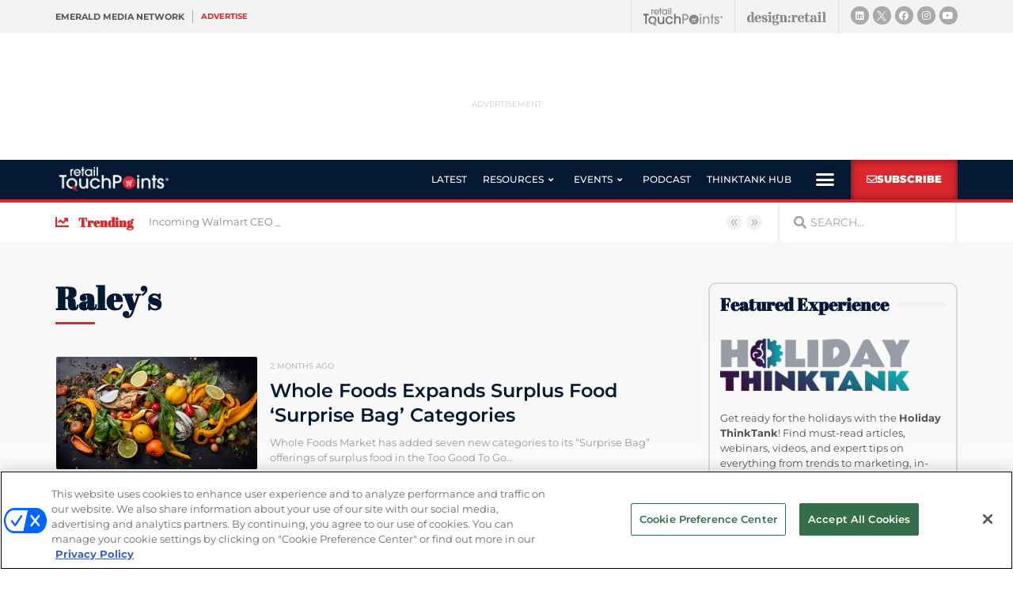

--- FILE ---
content_type: text/html; charset=utf-8
request_url: https://www.google.com/recaptcha/api2/anchor?ar=1&k=6LfgEdUUAAAAAC3JmpuZujcNrmZWAV5Jb8XTMB-A&co=aHR0cHM6Ly93d3cucmV0YWlsdG91Y2hwb2ludHMuY29tOjQ0Mw..&hl=en&type=v2_checkbox&v=PoyoqOPhxBO7pBk68S4YbpHZ&theme=light&size=normal&anchor-ms=20000&execute-ms=30000&cb=ntvzinpcaijy
body_size: 49469
content:
<!DOCTYPE HTML><html dir="ltr" lang="en"><head><meta http-equiv="Content-Type" content="text/html; charset=UTF-8">
<meta http-equiv="X-UA-Compatible" content="IE=edge">
<title>reCAPTCHA</title>
<style type="text/css">
/* cyrillic-ext */
@font-face {
  font-family: 'Roboto';
  font-style: normal;
  font-weight: 400;
  font-stretch: 100%;
  src: url(//fonts.gstatic.com/s/roboto/v48/KFO7CnqEu92Fr1ME7kSn66aGLdTylUAMa3GUBHMdazTgWw.woff2) format('woff2');
  unicode-range: U+0460-052F, U+1C80-1C8A, U+20B4, U+2DE0-2DFF, U+A640-A69F, U+FE2E-FE2F;
}
/* cyrillic */
@font-face {
  font-family: 'Roboto';
  font-style: normal;
  font-weight: 400;
  font-stretch: 100%;
  src: url(//fonts.gstatic.com/s/roboto/v48/KFO7CnqEu92Fr1ME7kSn66aGLdTylUAMa3iUBHMdazTgWw.woff2) format('woff2');
  unicode-range: U+0301, U+0400-045F, U+0490-0491, U+04B0-04B1, U+2116;
}
/* greek-ext */
@font-face {
  font-family: 'Roboto';
  font-style: normal;
  font-weight: 400;
  font-stretch: 100%;
  src: url(//fonts.gstatic.com/s/roboto/v48/KFO7CnqEu92Fr1ME7kSn66aGLdTylUAMa3CUBHMdazTgWw.woff2) format('woff2');
  unicode-range: U+1F00-1FFF;
}
/* greek */
@font-face {
  font-family: 'Roboto';
  font-style: normal;
  font-weight: 400;
  font-stretch: 100%;
  src: url(//fonts.gstatic.com/s/roboto/v48/KFO7CnqEu92Fr1ME7kSn66aGLdTylUAMa3-UBHMdazTgWw.woff2) format('woff2');
  unicode-range: U+0370-0377, U+037A-037F, U+0384-038A, U+038C, U+038E-03A1, U+03A3-03FF;
}
/* math */
@font-face {
  font-family: 'Roboto';
  font-style: normal;
  font-weight: 400;
  font-stretch: 100%;
  src: url(//fonts.gstatic.com/s/roboto/v48/KFO7CnqEu92Fr1ME7kSn66aGLdTylUAMawCUBHMdazTgWw.woff2) format('woff2');
  unicode-range: U+0302-0303, U+0305, U+0307-0308, U+0310, U+0312, U+0315, U+031A, U+0326-0327, U+032C, U+032F-0330, U+0332-0333, U+0338, U+033A, U+0346, U+034D, U+0391-03A1, U+03A3-03A9, U+03B1-03C9, U+03D1, U+03D5-03D6, U+03F0-03F1, U+03F4-03F5, U+2016-2017, U+2034-2038, U+203C, U+2040, U+2043, U+2047, U+2050, U+2057, U+205F, U+2070-2071, U+2074-208E, U+2090-209C, U+20D0-20DC, U+20E1, U+20E5-20EF, U+2100-2112, U+2114-2115, U+2117-2121, U+2123-214F, U+2190, U+2192, U+2194-21AE, U+21B0-21E5, U+21F1-21F2, U+21F4-2211, U+2213-2214, U+2216-22FF, U+2308-230B, U+2310, U+2319, U+231C-2321, U+2336-237A, U+237C, U+2395, U+239B-23B7, U+23D0, U+23DC-23E1, U+2474-2475, U+25AF, U+25B3, U+25B7, U+25BD, U+25C1, U+25CA, U+25CC, U+25FB, U+266D-266F, U+27C0-27FF, U+2900-2AFF, U+2B0E-2B11, U+2B30-2B4C, U+2BFE, U+3030, U+FF5B, U+FF5D, U+1D400-1D7FF, U+1EE00-1EEFF;
}
/* symbols */
@font-face {
  font-family: 'Roboto';
  font-style: normal;
  font-weight: 400;
  font-stretch: 100%;
  src: url(//fonts.gstatic.com/s/roboto/v48/KFO7CnqEu92Fr1ME7kSn66aGLdTylUAMaxKUBHMdazTgWw.woff2) format('woff2');
  unicode-range: U+0001-000C, U+000E-001F, U+007F-009F, U+20DD-20E0, U+20E2-20E4, U+2150-218F, U+2190, U+2192, U+2194-2199, U+21AF, U+21E6-21F0, U+21F3, U+2218-2219, U+2299, U+22C4-22C6, U+2300-243F, U+2440-244A, U+2460-24FF, U+25A0-27BF, U+2800-28FF, U+2921-2922, U+2981, U+29BF, U+29EB, U+2B00-2BFF, U+4DC0-4DFF, U+FFF9-FFFB, U+10140-1018E, U+10190-1019C, U+101A0, U+101D0-101FD, U+102E0-102FB, U+10E60-10E7E, U+1D2C0-1D2D3, U+1D2E0-1D37F, U+1F000-1F0FF, U+1F100-1F1AD, U+1F1E6-1F1FF, U+1F30D-1F30F, U+1F315, U+1F31C, U+1F31E, U+1F320-1F32C, U+1F336, U+1F378, U+1F37D, U+1F382, U+1F393-1F39F, U+1F3A7-1F3A8, U+1F3AC-1F3AF, U+1F3C2, U+1F3C4-1F3C6, U+1F3CA-1F3CE, U+1F3D4-1F3E0, U+1F3ED, U+1F3F1-1F3F3, U+1F3F5-1F3F7, U+1F408, U+1F415, U+1F41F, U+1F426, U+1F43F, U+1F441-1F442, U+1F444, U+1F446-1F449, U+1F44C-1F44E, U+1F453, U+1F46A, U+1F47D, U+1F4A3, U+1F4B0, U+1F4B3, U+1F4B9, U+1F4BB, U+1F4BF, U+1F4C8-1F4CB, U+1F4D6, U+1F4DA, U+1F4DF, U+1F4E3-1F4E6, U+1F4EA-1F4ED, U+1F4F7, U+1F4F9-1F4FB, U+1F4FD-1F4FE, U+1F503, U+1F507-1F50B, U+1F50D, U+1F512-1F513, U+1F53E-1F54A, U+1F54F-1F5FA, U+1F610, U+1F650-1F67F, U+1F687, U+1F68D, U+1F691, U+1F694, U+1F698, U+1F6AD, U+1F6B2, U+1F6B9-1F6BA, U+1F6BC, U+1F6C6-1F6CF, U+1F6D3-1F6D7, U+1F6E0-1F6EA, U+1F6F0-1F6F3, U+1F6F7-1F6FC, U+1F700-1F7FF, U+1F800-1F80B, U+1F810-1F847, U+1F850-1F859, U+1F860-1F887, U+1F890-1F8AD, U+1F8B0-1F8BB, U+1F8C0-1F8C1, U+1F900-1F90B, U+1F93B, U+1F946, U+1F984, U+1F996, U+1F9E9, U+1FA00-1FA6F, U+1FA70-1FA7C, U+1FA80-1FA89, U+1FA8F-1FAC6, U+1FACE-1FADC, U+1FADF-1FAE9, U+1FAF0-1FAF8, U+1FB00-1FBFF;
}
/* vietnamese */
@font-face {
  font-family: 'Roboto';
  font-style: normal;
  font-weight: 400;
  font-stretch: 100%;
  src: url(//fonts.gstatic.com/s/roboto/v48/KFO7CnqEu92Fr1ME7kSn66aGLdTylUAMa3OUBHMdazTgWw.woff2) format('woff2');
  unicode-range: U+0102-0103, U+0110-0111, U+0128-0129, U+0168-0169, U+01A0-01A1, U+01AF-01B0, U+0300-0301, U+0303-0304, U+0308-0309, U+0323, U+0329, U+1EA0-1EF9, U+20AB;
}
/* latin-ext */
@font-face {
  font-family: 'Roboto';
  font-style: normal;
  font-weight: 400;
  font-stretch: 100%;
  src: url(//fonts.gstatic.com/s/roboto/v48/KFO7CnqEu92Fr1ME7kSn66aGLdTylUAMa3KUBHMdazTgWw.woff2) format('woff2');
  unicode-range: U+0100-02BA, U+02BD-02C5, U+02C7-02CC, U+02CE-02D7, U+02DD-02FF, U+0304, U+0308, U+0329, U+1D00-1DBF, U+1E00-1E9F, U+1EF2-1EFF, U+2020, U+20A0-20AB, U+20AD-20C0, U+2113, U+2C60-2C7F, U+A720-A7FF;
}
/* latin */
@font-face {
  font-family: 'Roboto';
  font-style: normal;
  font-weight: 400;
  font-stretch: 100%;
  src: url(//fonts.gstatic.com/s/roboto/v48/KFO7CnqEu92Fr1ME7kSn66aGLdTylUAMa3yUBHMdazQ.woff2) format('woff2');
  unicode-range: U+0000-00FF, U+0131, U+0152-0153, U+02BB-02BC, U+02C6, U+02DA, U+02DC, U+0304, U+0308, U+0329, U+2000-206F, U+20AC, U+2122, U+2191, U+2193, U+2212, U+2215, U+FEFF, U+FFFD;
}
/* cyrillic-ext */
@font-face {
  font-family: 'Roboto';
  font-style: normal;
  font-weight: 500;
  font-stretch: 100%;
  src: url(//fonts.gstatic.com/s/roboto/v48/KFO7CnqEu92Fr1ME7kSn66aGLdTylUAMa3GUBHMdazTgWw.woff2) format('woff2');
  unicode-range: U+0460-052F, U+1C80-1C8A, U+20B4, U+2DE0-2DFF, U+A640-A69F, U+FE2E-FE2F;
}
/* cyrillic */
@font-face {
  font-family: 'Roboto';
  font-style: normal;
  font-weight: 500;
  font-stretch: 100%;
  src: url(//fonts.gstatic.com/s/roboto/v48/KFO7CnqEu92Fr1ME7kSn66aGLdTylUAMa3iUBHMdazTgWw.woff2) format('woff2');
  unicode-range: U+0301, U+0400-045F, U+0490-0491, U+04B0-04B1, U+2116;
}
/* greek-ext */
@font-face {
  font-family: 'Roboto';
  font-style: normal;
  font-weight: 500;
  font-stretch: 100%;
  src: url(//fonts.gstatic.com/s/roboto/v48/KFO7CnqEu92Fr1ME7kSn66aGLdTylUAMa3CUBHMdazTgWw.woff2) format('woff2');
  unicode-range: U+1F00-1FFF;
}
/* greek */
@font-face {
  font-family: 'Roboto';
  font-style: normal;
  font-weight: 500;
  font-stretch: 100%;
  src: url(//fonts.gstatic.com/s/roboto/v48/KFO7CnqEu92Fr1ME7kSn66aGLdTylUAMa3-UBHMdazTgWw.woff2) format('woff2');
  unicode-range: U+0370-0377, U+037A-037F, U+0384-038A, U+038C, U+038E-03A1, U+03A3-03FF;
}
/* math */
@font-face {
  font-family: 'Roboto';
  font-style: normal;
  font-weight: 500;
  font-stretch: 100%;
  src: url(//fonts.gstatic.com/s/roboto/v48/KFO7CnqEu92Fr1ME7kSn66aGLdTylUAMawCUBHMdazTgWw.woff2) format('woff2');
  unicode-range: U+0302-0303, U+0305, U+0307-0308, U+0310, U+0312, U+0315, U+031A, U+0326-0327, U+032C, U+032F-0330, U+0332-0333, U+0338, U+033A, U+0346, U+034D, U+0391-03A1, U+03A3-03A9, U+03B1-03C9, U+03D1, U+03D5-03D6, U+03F0-03F1, U+03F4-03F5, U+2016-2017, U+2034-2038, U+203C, U+2040, U+2043, U+2047, U+2050, U+2057, U+205F, U+2070-2071, U+2074-208E, U+2090-209C, U+20D0-20DC, U+20E1, U+20E5-20EF, U+2100-2112, U+2114-2115, U+2117-2121, U+2123-214F, U+2190, U+2192, U+2194-21AE, U+21B0-21E5, U+21F1-21F2, U+21F4-2211, U+2213-2214, U+2216-22FF, U+2308-230B, U+2310, U+2319, U+231C-2321, U+2336-237A, U+237C, U+2395, U+239B-23B7, U+23D0, U+23DC-23E1, U+2474-2475, U+25AF, U+25B3, U+25B7, U+25BD, U+25C1, U+25CA, U+25CC, U+25FB, U+266D-266F, U+27C0-27FF, U+2900-2AFF, U+2B0E-2B11, U+2B30-2B4C, U+2BFE, U+3030, U+FF5B, U+FF5D, U+1D400-1D7FF, U+1EE00-1EEFF;
}
/* symbols */
@font-face {
  font-family: 'Roboto';
  font-style: normal;
  font-weight: 500;
  font-stretch: 100%;
  src: url(//fonts.gstatic.com/s/roboto/v48/KFO7CnqEu92Fr1ME7kSn66aGLdTylUAMaxKUBHMdazTgWw.woff2) format('woff2');
  unicode-range: U+0001-000C, U+000E-001F, U+007F-009F, U+20DD-20E0, U+20E2-20E4, U+2150-218F, U+2190, U+2192, U+2194-2199, U+21AF, U+21E6-21F0, U+21F3, U+2218-2219, U+2299, U+22C4-22C6, U+2300-243F, U+2440-244A, U+2460-24FF, U+25A0-27BF, U+2800-28FF, U+2921-2922, U+2981, U+29BF, U+29EB, U+2B00-2BFF, U+4DC0-4DFF, U+FFF9-FFFB, U+10140-1018E, U+10190-1019C, U+101A0, U+101D0-101FD, U+102E0-102FB, U+10E60-10E7E, U+1D2C0-1D2D3, U+1D2E0-1D37F, U+1F000-1F0FF, U+1F100-1F1AD, U+1F1E6-1F1FF, U+1F30D-1F30F, U+1F315, U+1F31C, U+1F31E, U+1F320-1F32C, U+1F336, U+1F378, U+1F37D, U+1F382, U+1F393-1F39F, U+1F3A7-1F3A8, U+1F3AC-1F3AF, U+1F3C2, U+1F3C4-1F3C6, U+1F3CA-1F3CE, U+1F3D4-1F3E0, U+1F3ED, U+1F3F1-1F3F3, U+1F3F5-1F3F7, U+1F408, U+1F415, U+1F41F, U+1F426, U+1F43F, U+1F441-1F442, U+1F444, U+1F446-1F449, U+1F44C-1F44E, U+1F453, U+1F46A, U+1F47D, U+1F4A3, U+1F4B0, U+1F4B3, U+1F4B9, U+1F4BB, U+1F4BF, U+1F4C8-1F4CB, U+1F4D6, U+1F4DA, U+1F4DF, U+1F4E3-1F4E6, U+1F4EA-1F4ED, U+1F4F7, U+1F4F9-1F4FB, U+1F4FD-1F4FE, U+1F503, U+1F507-1F50B, U+1F50D, U+1F512-1F513, U+1F53E-1F54A, U+1F54F-1F5FA, U+1F610, U+1F650-1F67F, U+1F687, U+1F68D, U+1F691, U+1F694, U+1F698, U+1F6AD, U+1F6B2, U+1F6B9-1F6BA, U+1F6BC, U+1F6C6-1F6CF, U+1F6D3-1F6D7, U+1F6E0-1F6EA, U+1F6F0-1F6F3, U+1F6F7-1F6FC, U+1F700-1F7FF, U+1F800-1F80B, U+1F810-1F847, U+1F850-1F859, U+1F860-1F887, U+1F890-1F8AD, U+1F8B0-1F8BB, U+1F8C0-1F8C1, U+1F900-1F90B, U+1F93B, U+1F946, U+1F984, U+1F996, U+1F9E9, U+1FA00-1FA6F, U+1FA70-1FA7C, U+1FA80-1FA89, U+1FA8F-1FAC6, U+1FACE-1FADC, U+1FADF-1FAE9, U+1FAF0-1FAF8, U+1FB00-1FBFF;
}
/* vietnamese */
@font-face {
  font-family: 'Roboto';
  font-style: normal;
  font-weight: 500;
  font-stretch: 100%;
  src: url(//fonts.gstatic.com/s/roboto/v48/KFO7CnqEu92Fr1ME7kSn66aGLdTylUAMa3OUBHMdazTgWw.woff2) format('woff2');
  unicode-range: U+0102-0103, U+0110-0111, U+0128-0129, U+0168-0169, U+01A0-01A1, U+01AF-01B0, U+0300-0301, U+0303-0304, U+0308-0309, U+0323, U+0329, U+1EA0-1EF9, U+20AB;
}
/* latin-ext */
@font-face {
  font-family: 'Roboto';
  font-style: normal;
  font-weight: 500;
  font-stretch: 100%;
  src: url(//fonts.gstatic.com/s/roboto/v48/KFO7CnqEu92Fr1ME7kSn66aGLdTylUAMa3KUBHMdazTgWw.woff2) format('woff2');
  unicode-range: U+0100-02BA, U+02BD-02C5, U+02C7-02CC, U+02CE-02D7, U+02DD-02FF, U+0304, U+0308, U+0329, U+1D00-1DBF, U+1E00-1E9F, U+1EF2-1EFF, U+2020, U+20A0-20AB, U+20AD-20C0, U+2113, U+2C60-2C7F, U+A720-A7FF;
}
/* latin */
@font-face {
  font-family: 'Roboto';
  font-style: normal;
  font-weight: 500;
  font-stretch: 100%;
  src: url(//fonts.gstatic.com/s/roboto/v48/KFO7CnqEu92Fr1ME7kSn66aGLdTylUAMa3yUBHMdazQ.woff2) format('woff2');
  unicode-range: U+0000-00FF, U+0131, U+0152-0153, U+02BB-02BC, U+02C6, U+02DA, U+02DC, U+0304, U+0308, U+0329, U+2000-206F, U+20AC, U+2122, U+2191, U+2193, U+2212, U+2215, U+FEFF, U+FFFD;
}
/* cyrillic-ext */
@font-face {
  font-family: 'Roboto';
  font-style: normal;
  font-weight: 900;
  font-stretch: 100%;
  src: url(//fonts.gstatic.com/s/roboto/v48/KFO7CnqEu92Fr1ME7kSn66aGLdTylUAMa3GUBHMdazTgWw.woff2) format('woff2');
  unicode-range: U+0460-052F, U+1C80-1C8A, U+20B4, U+2DE0-2DFF, U+A640-A69F, U+FE2E-FE2F;
}
/* cyrillic */
@font-face {
  font-family: 'Roboto';
  font-style: normal;
  font-weight: 900;
  font-stretch: 100%;
  src: url(//fonts.gstatic.com/s/roboto/v48/KFO7CnqEu92Fr1ME7kSn66aGLdTylUAMa3iUBHMdazTgWw.woff2) format('woff2');
  unicode-range: U+0301, U+0400-045F, U+0490-0491, U+04B0-04B1, U+2116;
}
/* greek-ext */
@font-face {
  font-family: 'Roboto';
  font-style: normal;
  font-weight: 900;
  font-stretch: 100%;
  src: url(//fonts.gstatic.com/s/roboto/v48/KFO7CnqEu92Fr1ME7kSn66aGLdTylUAMa3CUBHMdazTgWw.woff2) format('woff2');
  unicode-range: U+1F00-1FFF;
}
/* greek */
@font-face {
  font-family: 'Roboto';
  font-style: normal;
  font-weight: 900;
  font-stretch: 100%;
  src: url(//fonts.gstatic.com/s/roboto/v48/KFO7CnqEu92Fr1ME7kSn66aGLdTylUAMa3-UBHMdazTgWw.woff2) format('woff2');
  unicode-range: U+0370-0377, U+037A-037F, U+0384-038A, U+038C, U+038E-03A1, U+03A3-03FF;
}
/* math */
@font-face {
  font-family: 'Roboto';
  font-style: normal;
  font-weight: 900;
  font-stretch: 100%;
  src: url(//fonts.gstatic.com/s/roboto/v48/KFO7CnqEu92Fr1ME7kSn66aGLdTylUAMawCUBHMdazTgWw.woff2) format('woff2');
  unicode-range: U+0302-0303, U+0305, U+0307-0308, U+0310, U+0312, U+0315, U+031A, U+0326-0327, U+032C, U+032F-0330, U+0332-0333, U+0338, U+033A, U+0346, U+034D, U+0391-03A1, U+03A3-03A9, U+03B1-03C9, U+03D1, U+03D5-03D6, U+03F0-03F1, U+03F4-03F5, U+2016-2017, U+2034-2038, U+203C, U+2040, U+2043, U+2047, U+2050, U+2057, U+205F, U+2070-2071, U+2074-208E, U+2090-209C, U+20D0-20DC, U+20E1, U+20E5-20EF, U+2100-2112, U+2114-2115, U+2117-2121, U+2123-214F, U+2190, U+2192, U+2194-21AE, U+21B0-21E5, U+21F1-21F2, U+21F4-2211, U+2213-2214, U+2216-22FF, U+2308-230B, U+2310, U+2319, U+231C-2321, U+2336-237A, U+237C, U+2395, U+239B-23B7, U+23D0, U+23DC-23E1, U+2474-2475, U+25AF, U+25B3, U+25B7, U+25BD, U+25C1, U+25CA, U+25CC, U+25FB, U+266D-266F, U+27C0-27FF, U+2900-2AFF, U+2B0E-2B11, U+2B30-2B4C, U+2BFE, U+3030, U+FF5B, U+FF5D, U+1D400-1D7FF, U+1EE00-1EEFF;
}
/* symbols */
@font-face {
  font-family: 'Roboto';
  font-style: normal;
  font-weight: 900;
  font-stretch: 100%;
  src: url(//fonts.gstatic.com/s/roboto/v48/KFO7CnqEu92Fr1ME7kSn66aGLdTylUAMaxKUBHMdazTgWw.woff2) format('woff2');
  unicode-range: U+0001-000C, U+000E-001F, U+007F-009F, U+20DD-20E0, U+20E2-20E4, U+2150-218F, U+2190, U+2192, U+2194-2199, U+21AF, U+21E6-21F0, U+21F3, U+2218-2219, U+2299, U+22C4-22C6, U+2300-243F, U+2440-244A, U+2460-24FF, U+25A0-27BF, U+2800-28FF, U+2921-2922, U+2981, U+29BF, U+29EB, U+2B00-2BFF, U+4DC0-4DFF, U+FFF9-FFFB, U+10140-1018E, U+10190-1019C, U+101A0, U+101D0-101FD, U+102E0-102FB, U+10E60-10E7E, U+1D2C0-1D2D3, U+1D2E0-1D37F, U+1F000-1F0FF, U+1F100-1F1AD, U+1F1E6-1F1FF, U+1F30D-1F30F, U+1F315, U+1F31C, U+1F31E, U+1F320-1F32C, U+1F336, U+1F378, U+1F37D, U+1F382, U+1F393-1F39F, U+1F3A7-1F3A8, U+1F3AC-1F3AF, U+1F3C2, U+1F3C4-1F3C6, U+1F3CA-1F3CE, U+1F3D4-1F3E0, U+1F3ED, U+1F3F1-1F3F3, U+1F3F5-1F3F7, U+1F408, U+1F415, U+1F41F, U+1F426, U+1F43F, U+1F441-1F442, U+1F444, U+1F446-1F449, U+1F44C-1F44E, U+1F453, U+1F46A, U+1F47D, U+1F4A3, U+1F4B0, U+1F4B3, U+1F4B9, U+1F4BB, U+1F4BF, U+1F4C8-1F4CB, U+1F4D6, U+1F4DA, U+1F4DF, U+1F4E3-1F4E6, U+1F4EA-1F4ED, U+1F4F7, U+1F4F9-1F4FB, U+1F4FD-1F4FE, U+1F503, U+1F507-1F50B, U+1F50D, U+1F512-1F513, U+1F53E-1F54A, U+1F54F-1F5FA, U+1F610, U+1F650-1F67F, U+1F687, U+1F68D, U+1F691, U+1F694, U+1F698, U+1F6AD, U+1F6B2, U+1F6B9-1F6BA, U+1F6BC, U+1F6C6-1F6CF, U+1F6D3-1F6D7, U+1F6E0-1F6EA, U+1F6F0-1F6F3, U+1F6F7-1F6FC, U+1F700-1F7FF, U+1F800-1F80B, U+1F810-1F847, U+1F850-1F859, U+1F860-1F887, U+1F890-1F8AD, U+1F8B0-1F8BB, U+1F8C0-1F8C1, U+1F900-1F90B, U+1F93B, U+1F946, U+1F984, U+1F996, U+1F9E9, U+1FA00-1FA6F, U+1FA70-1FA7C, U+1FA80-1FA89, U+1FA8F-1FAC6, U+1FACE-1FADC, U+1FADF-1FAE9, U+1FAF0-1FAF8, U+1FB00-1FBFF;
}
/* vietnamese */
@font-face {
  font-family: 'Roboto';
  font-style: normal;
  font-weight: 900;
  font-stretch: 100%;
  src: url(//fonts.gstatic.com/s/roboto/v48/KFO7CnqEu92Fr1ME7kSn66aGLdTylUAMa3OUBHMdazTgWw.woff2) format('woff2');
  unicode-range: U+0102-0103, U+0110-0111, U+0128-0129, U+0168-0169, U+01A0-01A1, U+01AF-01B0, U+0300-0301, U+0303-0304, U+0308-0309, U+0323, U+0329, U+1EA0-1EF9, U+20AB;
}
/* latin-ext */
@font-face {
  font-family: 'Roboto';
  font-style: normal;
  font-weight: 900;
  font-stretch: 100%;
  src: url(//fonts.gstatic.com/s/roboto/v48/KFO7CnqEu92Fr1ME7kSn66aGLdTylUAMa3KUBHMdazTgWw.woff2) format('woff2');
  unicode-range: U+0100-02BA, U+02BD-02C5, U+02C7-02CC, U+02CE-02D7, U+02DD-02FF, U+0304, U+0308, U+0329, U+1D00-1DBF, U+1E00-1E9F, U+1EF2-1EFF, U+2020, U+20A0-20AB, U+20AD-20C0, U+2113, U+2C60-2C7F, U+A720-A7FF;
}
/* latin */
@font-face {
  font-family: 'Roboto';
  font-style: normal;
  font-weight: 900;
  font-stretch: 100%;
  src: url(//fonts.gstatic.com/s/roboto/v48/KFO7CnqEu92Fr1ME7kSn66aGLdTylUAMa3yUBHMdazQ.woff2) format('woff2');
  unicode-range: U+0000-00FF, U+0131, U+0152-0153, U+02BB-02BC, U+02C6, U+02DA, U+02DC, U+0304, U+0308, U+0329, U+2000-206F, U+20AC, U+2122, U+2191, U+2193, U+2212, U+2215, U+FEFF, U+FFFD;
}

</style>
<link rel="stylesheet" type="text/css" href="https://www.gstatic.com/recaptcha/releases/PoyoqOPhxBO7pBk68S4YbpHZ/styles__ltr.css">
<script nonce="FkC5xPJ8aphYt3jLJWie0w" type="text/javascript">window['__recaptcha_api'] = 'https://www.google.com/recaptcha/api2/';</script>
<script type="text/javascript" src="https://www.gstatic.com/recaptcha/releases/PoyoqOPhxBO7pBk68S4YbpHZ/recaptcha__en.js" nonce="FkC5xPJ8aphYt3jLJWie0w">
      
    </script></head>
<body><div id="rc-anchor-alert" class="rc-anchor-alert"></div>
<input type="hidden" id="recaptcha-token" value="[base64]">
<script type="text/javascript" nonce="FkC5xPJ8aphYt3jLJWie0w">
      recaptcha.anchor.Main.init("[\x22ainput\x22,[\x22bgdata\x22,\x22\x22,\[base64]/[base64]/[base64]/ZyhXLGgpOnEoW04sMjEsbF0sVywwKSxoKSxmYWxzZSxmYWxzZSl9Y2F0Y2goayl7RygzNTgsVyk/[base64]/[base64]/[base64]/[base64]/[base64]/[base64]/[base64]/bmV3IEJbT10oRFswXSk6dz09Mj9uZXcgQltPXShEWzBdLERbMV0pOnc9PTM/bmV3IEJbT10oRFswXSxEWzFdLERbMl0pOnc9PTQ/[base64]/[base64]/[base64]/[base64]/[base64]\\u003d\x22,\[base64]\\u003d\\u003d\x22,\x22w57Du8K2I8KFw5xcw4UmO8KtwqQlwpXDtxR6JgZlwrgpw4fDtsKywr3CrWNUwoFpw4rDqkvDvsOJwqceUsOBHhLClmEwSG/DrsOmGsKxw4FrTHbChQsuSMOLw5bCmMKbw7vClsKzwr3CoMO4EgzCssKxc8KiwqbCgQhfAcOSw67Cg8KrwoHCrFvCh8OIODZeVcOWC8KqcApycMOEHh/Cg8KoHBQTw54BYkVHwoHCmcOGw4rDrMOcTzxrwqIFwroHw4TDkw0vwoAOwoDCjsOLSsKSw6jClFbCu8KrIRMAUMKXw5/CtmoGaR/[base64]/PXF2w4HCoS0jTlxTLwTCt15Dw4zDmnjCgTzDucK+wpjDjlA8wrJATsObw5DDs8KNwqfDhEsyw7dAw5/[base64]/[base64]/Pi0hw7XDpcKyT8Oiw4bDn8OawrHCoMKBw7oGwpVrGC1cEsOTwovDsS8Dwp/DlMK3SMKxw7/Dr8KywqHDl8OwwpjDh8KIwqXCpAbCjW7DqsKkwrdPTMOGwoYHG1DDqCIdEwLDvMOufMKyEcORw6/DjQNvUMKKAWvDusKZWsOUwoFJwoRwwrtJAsKmwq5pW8O/AStDwrt5w6rDvhjDn3grd0/Cp1PDhwV7wrk6wo/CsVQsw6/Di8O7wqsICF3CuXbDjcK0AlLDvMOdwoE/H8KZwpDDqwU9wqwCwrTCtsO0w7g4w6RzPEnClj4Kw5x9wo7DisOQKWHCsFstDnHCk8K8wrIEw4HCsD7DgsOnw5/CicKvNlxhwqhlw6QLW8OZbcKGw7jClsKywpDCmMOuw4o+K3rCunFhEW1ewrhhJ8OCw5NtwoJ0w5TDlsKaZMOYCB7CmGbDmmPCrMOqfEUQw5DCmcKRekfDons/[base64]/WSvDlsKowqnDgMKmwosROw3Dhy/CgkMjPlF5wqwSGsK3w4HDq8K4wo7CtsOCw4LCksKdEcKWw6AyCsK/ZjVBVUvCi8Kbw58+wqwWwqEJT8OWwozDnSFWwrlgSytVwqphwrZSRMKpYsOcw6XCocOew7R1w7TDncOuwrjDmsOHVGfDhgHCpQtiUWt3IhrDpsOTbsOaIcKmU8OmbMOkY8KvdsO7w5zCgVwkE8KwMWgew6jDhB/CrsOTw6zCmR3Cuz0fw64Hw5HCkmcMwrbCqsKZwpzDiVnDs1/Dmx7CtGI0w7/CuEo5CMKBchvDscOAA8Kvw5rCjRk2VcKOKWjCnUjChRcAw4lmw4rCvwXDs3TDiXjCq2BbdMOKBsKLBcOic0HDo8Ocwp94w7LDlsO2wrrCusOdwrXCjMOHwqfDlsOJw6orM15NQFvCsMKwP0FOwq8Vw4wKwpPCtT/CqMOHIlXCkiDCqHvCq0Z+RiXDsgx5Sx0xwrMew5ceRjzDp8OHw5bDvsOEATlKw6JkOsKww6obwrFOc8KLw7zCvD4Rw69nwrTDtAB9w7BawpfDlxzDumnCicO/w5/CsMKbE8O3woHDrl4Pwp8Fwqlawrh2YcO2w7pAJ19aMSvDtz/CqcOnw7TCrAzDoMK6PBLDmMKUw7LCscOTw73CkMKXwoo/wqopwppiSQV4w5MfwpsIwo/DmyHCgmxkGQdJwoXDiDl7w4DDsMOfw7nDnzsQHsKVw7Jfw4PCjMO+Q8OaHDXCvRHCklXCnhQCw7dFwrbDlDtbYMOtf8O/esKAw4dWOXlBFB3DscOnUGQswprCqFrCugLCgsO0WcKpw5wVwoRLwqUnw4HCsw/CrStUWTQcREfCnzbCujHCpSEuNcOSwq9Xw4nCikXCl8K9wr7DtcK4RGfCpcKlwp8dwqrDi8KNwp8SacKzfsO1w6TCncO/wpEnw7ssOsOxwoHCvMOdUsOEw5EbKMKSwq1xfwDDpxnDk8OpQ8KqSsOIw67DvCYrZMOxX8OtwqtAw551w6USw61mMcKaIXDCmgJ5w7g1RGAiClvCqcKtwpseN8OOw6HDvsOiw5lVRmVqNcO/w48cw55bAVoFRUjDhMKtMk/DgsOZw7QFIDbDr8Kpwo/DsnXClSXDhcKBSEfDtQAKFmXDt8O3wqnCoMKoecO1S100wpUEw73DisOGw6XDuSE9QX9oLyJWw7tlwqcdw7EyesKkwolLwrgFw5rCvsO/A8KULjJ8XxDDmsO1wo03UMKSwq4MZMKtwpVhLMO3K8OnVcOZA8KEwqTDpTzDjsKTXXRGYsODwp1vwqHCqEV/T8KSwrFOORzCshIcOQY+QijDm8KSw5HCknHCqMK4w5wTw6tTwr0OD8KPwrQ+w6kXw7/Dt24BfMO3w74+w49mwpTCkU4UFULCrMOVeR09w6rCgsOuwqrClXfDpsK+NX8AMEsdwqUhwr7DiEnCgEI4wrJzT3XChsKQb8ONfcKhw6DCs8KXwo7ClAzDmW43wqPDhMKQwpZlTMKdDWDCo8OWUHbDuxxNw5pIw6EjLVDDpnxkw5nDrcK/[base64]/Cj8K8wofDuFHDvUPCjsOgw77DgsOHPcOGDMKgw7t9ZsKdwo0Qw7XCjsKySsOUwr/[base64]/DssOOSMOgFlLDmsK2w7rDhlk/wpF7DGoowrbDvRrDosKew4s+w41iMlHDpcOoJ8OSbS8CFcO5w6rCul3DlnfCi8KibMOqw4Vfw4PDvT4uw5pfw7fDusKnMjUyw6YQW8KCI8OjOxIZw7/[base64]/w6LCj8KOw5sLwoDCtnIDw53Cn8KKw6/Cu8O5w6fDryspwr1ww5PDgsOUwpHDmWTCgcOew6pcOSEeOnnDqXNtURPDsSrDhgRcbcOCwqzDuzHClF9bYcKhw6BJAsKhGxnDo8K+wqEuKcO/BVPDssOBwpjCn8Oiw4jCqVHCn08bECwfw5fDtMO+LsKVMFZ7PsK5w6FuwoXDrcOhwqbDgcO7wo/DjMKQJmHCrWAawo9yw5LDtMKsQDnDuX1fwpIsw4jDt8Ohw5DCn3Mfwo3CkTkIwoxVJX7DoMKjw73Cj8O+EhdqUjtRwofDn8OVPA3CpRICw4PCjVVqwrzDmcO/XkjCpwHChm3CnGTCv8KqRcKowpgNAMKpY8Oow54aasKTwrN4N8O0w7NkbhjCjMKGfsOgwo0LwrpLTMKywoXDksKtwoPCisOlSTlpU3R4woRMeVbCoWNSw4vCs310K0/DnsO6Lyk4Y2/DssOAwqwBwrjDmhXDhVTCg2LCpcOEfj4CCVYnF1grQcKcw4cfBiclbsOCb8OzG8Oaw54CRBdnXSh8w4fDn8OCXVUBHzXDrMKlw6ElwqvDvCFEw54VBD04W8Kiwo8GGMKEOiNvwofDpsKBwooxwoFDw6dyDcOKw7bCiMOHe8OaPGRGwonCtcOyw5/[base64]/[base64]/wrxNwoRcGcOAwp3ChhEvScOLw68Qwr3Dnx/Cs8ObMcKVEsOWCW/DnETCqcO1w7LCiDQYd8OTwp7CpMO4CW3Dp8OlwpAFwqvDmcOiFMOXw6bClcK0wprCosOIw67ChMOKWcOhw5DDoWw7BU/Co8K/w5HDrMOUAD87MMKjd0NGwpwPw6XDlcO1wp7Cqg/[base64]/O8KPB8OuZm7DsQ5kMz9Swo9wwpdoOFUiZFZDw7vDqcOcC8OVwpTDhcORdMO0wr/Dk29cXcKyw6YiwpNeUCnDmXLCgcKwwpTCrsKPw63DplNKwpvDpl9uwrskGGdAVsKFTcOSJMOnwo3Ci8KRwp/CssKbIn08w65cAsOewrDCm11kaMOLccOgXcOewrbCm8Oyw5XDkicuV8KeGsKJbWEEw7nCv8OEK8O4TsKQY2o/w4vCujN0BwY3wrDCvBPDpcK3w5HDunTCpMOiNCPDpMKENMK8wqPClH16BcKFAMOGPMKdDcOlwrzCvErCu8KSVicOwpxPH8ORGGMSFcK1LsO7w6zCucKBw4/Cn8OkDsKfQjdcw6fCgsKpw5dswoXCon/CtMOmwr3Ci1XCkVDDgGQtw5nCn2hrw5XChQ/Dm05Dwo/DvWXDpMO3U3nCrcOqwq4jZcOuZ2gPEsKPw55Sw6zDm8Kvw6TCixMlbcOnwovDncKbwrImwrI3RcOoa0fDojHDisKRwrLDmcKywpRnw6fDuEvCnXrCkMK8w7g8GF5GbWvCl3HChwXCisKWwoXDj8OlAcOlKsOPw4wJHcK/wpZcwo9VwqdZwqRKGMO9w4zCpj/CmcKgf3ZEI8KHwq3CpzZDwo0zeMKFM8K0ZCrCqSdULkfDry9uw4kZJsKvDMKQwrrCrX3CgBjDi8KmdMO9wqXCi3vCj1rCtxDClGsUecOBwrHCmHZYw6ROwr/Ct39tXm8wQl4HwqDDmGXDncO/DU3CicKfXURlwpIdw7BVwoFCw67DnA0MwqHDoVvCisK8P1XCvn0gwpTCtGt8MVvDuzNwTMOJTnrCk2A3w77CrMKxwpQzTF/CqXE+EcKHE8OVwqTDmS7CpnLDmcOIC8Kcw4LCtcK1w6RZNVnDqsKoZsK5w6t5BMOhw4lswqzDm8KoAsK9w6M4w4o9UMO4dX/CrMOww5Jww5LCpMKEw6zDmMO1GDbDjsKUDE/CtUvCmXHCi8K/[base64]/O8OiXcKKw6kVD1RKwolXD2DCjl3Ck8Knw6UxwrMywr4oA23CqcKLWyMRwrLDpsKwwqkpwrvDkMOkwpNlQh86w7oYw5jCpcKTX8OBwolfZ8K1w4JhOcOaw4tmGx/CtE/CrQvCosKyeMKqw47CjhVQw7E7w6tswo9cw7tuw6BGwoJUwoHCpwDDkRrCsDDDnVJAw4wid8K0wpQ3IwJANxYuw7VrwpMZwo3CsURDbMKmV8K3cMObw67DuXdELsOewo7ClMKaw4jCucKdw5DDkX97woEVABTDk8K/w7JbEcKKUDZgwqAUNsOLwr/[base64]/w5fDqMO9w4nDnW3Cv8Ogw6zCjcO7YivCkATDmsOGe8KUcsKVWMKOOsKjw6zDrsO5w7kYZGHCnyrCosKHbsKEwr/CssO8O0c/[base64]/[base64]/[base64]/DgkrDthl9wpt7T38geBIFwqcxwqHCi09sHsKBw7hyU8KWw4/CjMKowpjDvy4TwoMyw5JTw7dkaGfDqm8pesKOwoHDhwPChCpjCGnCvMO5FMOww47DgnfCqFZMw4EYwrrClTbDsCLCnMOaFsObwpczK0bCuMOELMKtUMKjZMOab8OUEMKcw6DCqHppw4xJI1gFwowVwrIqMFcOAcKVIcOGw7bDh8KaAH/CnhV1VRDDj0fCsFvCrMKmTsKSE2XDjRhfRcKdwpPDi8Kxw4E0EHF+wpU6WyfCmk5Hw4pAw79Qw77Cqj/[base64]/CmsOmwo9CbDzDmsKbw5xFwoDDlUAnc8O+w5EZchXDvHwdwqjCtcOoZsKVFMKmwpssQcK2w5fDkcOWw4RvVMK9w4bDtSxGbMOawpvCsmHDh8K9dXhmQcOzFMK4w61ZDMKnwr4Nbic6w5Mhw5ojw4XCmlvDqcKnFyogwo9Mwq8jwo4TwrpdFsKtFsK4Q8OMw5R8w6QSwp/DgUtxwqFOw7HCiAHCgwUnSxlKwoF5FsKhwqbCvcOCwrbDjcK/[base64]/CvTAew5Ypw4fCscKvf8ONPF8/wqDCmQMaZkdNPTw6wpUdWsKyw7bChCHDsGjDp3F5JMKYFcKpwqPCj8KxBwnCksOJekHCnsOXNMOTUzstCMKNwr3DgsOvw6fCpiHDqMKKI8KVw4jCrcKsT8OaRsKuw69/TmsIw5PDh2zCocO1HlDDrQ/DqEU3w4nCtxFXOsOYwrDCk37DvjU6wpBMwqvCp0zDpBfDoXzCscKyIsOKwpJXeMKuZE3DmMOEwpjDq2oEYcOrwrrDqC/CiXdNZMK7Qk7CncKcWBPDsAHDisOhTMOGwpRmQijCnx7DuT9/[base64]/[base64]/ChXM0w4lBJcKqDxTDsEtqWcOrOMKqCsKqw5E+woYFVcOTw6HCqMKPS1nDhcOPw67ClsKkw5phwoYPbHkFwo7DnWA8FsK1bcKQWMO7w54IWGbCjEljPWBcwrzDlMKGw7JwRcKPBwV9CFgSWsOddSg8J8O3UsOVE3gcSsOvw53CpMOUw5zCusKIZTrDhcKJwr/Ckxczw7VpwobDpT/CjnrClsObw4fCuAUYAlwMwqZ+Ik/Dq13DgTRQOw42C8KST8KNwrHCkFskGS3Ck8KJw7zDpCvCosK6wpzCjQAbw4tGZsOoUA9WX8OJfsO6w6fChgHCp0kGKG7Dh8K9GnwEXFV/w7zCnMOPDMOIw7MFw4BUNXN6dsKqbcKGw5fDlMObGMKwwrcowo7DuA3DpMOtw7bDvV8WwqY2w6zDssKRLGwQPMOzI8KjU8O+wpFnw5N2Ag/DpV1wfcKQwoc+wr7DqHHCpwLDrjfCv8OVwqnCpsOwfTM4cMORw7fDl8Opw5fDusObIGTCo1jDnsOxY8Kiw59lw6DDg8OAwo5Hw491YBslw5zCvsO1XMOjw61Iw5XDl1PDjT/CocOgwqvDgcOZZsOYwp4Cwq3CuMOuwpZGwqfDihDDvD7DrmQ5wqrCoFbDryF8e8OwSMOFw44Jw7DDrsOgUsKlJWRoaMODw6nDqcO7w5TDm8KMw7LCn8OHE8K9ZhLCpnXDjcOOwpLCuMOaw5XCkcKqHsO/w4MhZmlyM3vDl8OlO8Ogwop8w54mw4bDhsKow4U/wojDo8KZfcOqw5Ayw6oQM8OcahjDoVPCs2VVw4zCjcK8VgvCkF8/HEfCt8KwdsO+wrlYw53DosOIAzZafsKaY1MxQMOuZiHDnhx0wpzDsFNiw4PCkj/CoWMAw6E7w7bDi8Oow4nDiSgObcKTRsORWn5ddivDnkzCq8KtwpjDoQ5qw4rDr8KPIcKeO8OmQMKHwrvCo0/Dk8OIw6dHw5ktwrHCnSDDpBMuFsOIw5/Cn8KLw487XMOiwoDCncKuOTLDvxTDnRrDs2kceGXDjcOqwp91HT3DpBF/[base64]/CkGxHw4LCqGZCwrjCk2wNwooCwoPDkE43wqoaw6LCj8OGJTnDgmjCuALCoCshw7rDs2nDrgXDilvCn8KVw6PCvlQ/YMOGwrfDpglXwrbDqjDCiATCrMKZSsKFY3HCr8KJw4HDtn/[base64]/DphHCvcOjwoXCojfDuXzCl8Knw5HDncKxw5HDpAIkdsK7FcKQB2vDtBXDkj/DkcKZf2nDrj91w79LwoHCo8OsV1tewowGw4fCoDzDrHnDsjfDpsOFBFrCnWgxPxsYw6plw6/[base64]/w6JvAMK9FBjDo1IcwqXCtsKdFsKRw592LsOhw6dbYsOZwrIlE8KfYMO8RiBFwrTDjhjCv8OAAsKlwpfCiMOawoI2w6bCpTTDnMOdwo7CoQXDiMOswqN3wprDqRBdw7kgAWPDtsK5wq3CvB5Ie8OqHMO3LRpjF0zDlMOFw7HCgMKowrl0wo/Dn8OMfzkzwoDCrU/CqsK7wpl8OcKbwo/[base64]/CvxzDl8OjXnZ0w7hYw702wqvDlBNBw6zDpsKpwqggAMOGwrHDtgELwrFQc27Dik06w5pCNhxPVzDDpy5GOV9yw4hQwrd/w7/Cg8OYw6TDuH/DsDR1w7TDsHdJTT/ClsOVeUQUw4ZlaiDCl8OVwrHCv0LDuMKBwpR8w5bDtsOEQsKRwqMIwpzDrcOGbMKzFMKdw6/Drx7CgsOgJcKuw55+w4AFaMOmw7YvwoN4w4vDsQ7DkGzDkwpCY8K8CMKqCMKTw5QhUWkEDcKzcybClR96GMKDwpl/RjIEwqjDok/DjsKMXcOUwoTDsTHDv8Otw7LCiEgJw5/CpEzDgcOVw4kjY8K9N8KJw67ClSJ6A8KFw78VKMOfwoNkw5xiY2JxwqPCkMOawr8vdcOww77CiAxpVMOzw40Ge8KtwrtOPcO4wpXCrHjCmcKOYsOPK3nDkxwIw7/CvmzCr2Jzw6AnazlscjF1w5hRPjpaw6vDjidtYsO6BcOoViRzHDTDk8KYwp5MwrfDuWgzwqHCiAwoHsKRecOjWRTClDDDj8K/IcOYwpLDq8OYKcKeZsKJNBUSw6VdwpLCqR4SVcO2wqJvwpnCu8KUTDXCkMOTwpFjCVnCgCtXwpTCglvCi8OfDMOBW8O5c8ONAjfDv2sBG8O0YsOTwrXCnnlNFMKewrh4Gl/[base64]/[base64]/A0YiOcKYakkiSDXDmMKVwqEdwp0dLTXDusODZsO7JMKlw4LDicK+E25Cw6TCsgVwwrVaEMKWX8OzwpnCti3DrMOzc8Kow7JCVVnCpsOjw5dhw5BEw7rCqsKIVMOsKnZhWsKywrTCvMODwoNBcsOLw7rDiMKxVFEaY8Kww71Gwpx4ScK4w7YOw5RsVMONw4MHw5E/A8Oewqciw53DswvDnljCpcKww5UZwrjDsXjDlVJ2RMK3w79LwrLCrsKvw4PCgVXCkMK/w4MjGQ7Cu8OZwqfCpEvDtsKnwrTCmgPDl8KVfcO9ezEHGULCjiXCscKHK8ObNMKHPXJqUBZTw4UZw5nCqMKEN8OaKMKOw78hVCN1w5RDLiXClxxYdgfClTvCl8O4wrrDqsO7w75lK0nCjsK/w6/DqX8SwqY5FcKLw7fDiyrDkiBWMcOTw7kvH1EkAcKqccKaGhXChgzCgAEpw5PChlsgw4rDmTBdw5vDkUkrVR4XH1LCjMK8KjF0NMKkLxUMwqlRMmgJfFdzP1gkw4/[base64]/CnsKkwpXDsMK1HVTCkcOxw7LCmcOpMjgZclvCm8KWSlnChFgzw6JwwrFZE1XCpcOYwoRxRHZ7VsO6w7wYJcOtwpl7DDViOSnChnw2ecKywolmwr3CpmXCjMKEwoQjZsO+ZnRVCUkEwovDgcOTfsKSw6TDnzNZYH/Ch1Q5wpBIw5/[base64]/w4rCnMKdwqLCkcOOw5Yiw6hPw7HCuErCkMOuwpnCij/CnsOiwpQzYMK3OR/CgcOdLMKAcsKywobClhzCiMKESMK6BW4rw4/Dq8K+w7UdHMK+w7fCtRzDtMKPPMKdw4Ziw6LCscOtwqLCmyQ9w4o7w57Dj8OlJ8O0w7/CrsK5QsO1KwxZw4QfwpZXwpPDvRbCjcOAAx0Ww7bDh8KGSw4Pw4nCrMOPw4Mqw5nDrcOGw57Du1V3cxLCsiYRwpHDpsO6GTzCn8KLScK/PsOnwq7ChzNrwq7CuW4yDFnDpcOJcnNlWwp7wq99w5owKMKzdMKmWQ4qOQTDnMKmeU4twqFfw7szT8KSdmxvwozDk2YUw63Chn1aw6/CrcKDdxZXUmo+BAMEwonDm8OcwrhawpzDuU3Dj8KOEcK1ClXDu8Kue8KowpjCqgHCjcOWVMKQYl/CuBjDjMOTNTHCuHXDu8KLe8KWNVkBY0dXClzCosKvw4sMwoV8Ag9Fwr3Cr8OMw4jDi8KWw7nCiiMNDcOWey3DmQ5Lw6/[base64]/DqCcjw7TCjw/DlcOKBgfCiMONwpkMIMOcX8KhfWLClRgBwoTDhyrCh8KUw5vDtcKMYG1gwph1w5A7OMKcDsO0wqrCon0dw7rDpytpw7/[base64]/wpYGw5NZw5nDusKNw7XCtxDDnDPCocKOckAsZSfCs8KPwpLCuBbCoDR8QnXDtMOLSsKvw7VEXsOdwqjDhMKhc8KFXMOiw60ww6x+wqRxwovCvBbCjnoOE8K/w5VGw5ovBmxbwqoSwqPDjsKgw43DpVJEX8K/w4XCkUFxwpfDocOVD8OSQFXCrTDDtAfCoMKSaG3DkcOeUsO/w6hrXQoyQCnDh8O8QxbDtm8hKDVcDWrCg1fDo8KxLMO1BcKNdXvCoS7ChiDCsU5nwqU8ZMO+RcOWwqnCn0gNaXnCoMKqaR1aw68twpImw7AlRy03wpIoP0zCpybCrURMw4LCscKSw41Hw5zDhMOCSEwlecKvfsOQwrFMfMK/w4EcFiIyw4LCunEfZMO3BsKhIMOqw5w8Q8KIwo3CvnoxQhU3aMO4HsK5w4cXG2XDnX4EFcOFwpPDiX3DlRZZwqfDuQPDlsK3w7LDhhwdBWFIKsODwr9PMsKLwqrCq8O1wrLDuCYPw7lYc1pgO8OOw7jCtXFuWMK/wr/[base64]/IMKxw4hEWEBzw7FzHcOEdRQ6eXTCnMKsw4Y6DUx7woxtwprDkh/DhsO/w6DDumAiDTsnc1cxwpdjwpUAwpwkGMOqXcOUXMOvQVwoPCTCmVIxVsOOTTgAwoXDtAtFworDoFXCskzDu8K9wrfCsMOpP8OUUcKfaXbDlF7CkMOPw4rDk8KSFwLCvcOycMKnwqjCvybDpMKZHMK3CkopMQIBAsOewq3CuH7DusODU8Onwp/DnSDDg8KJwqABwpJ0w5wxYcOSGADDksOww7XCk8Otwqs5wqxifD/[base64]/[base64]/Co3h/[base64]/[base64]/ACrDh8O2I0bDm8K3w5nCqMOOBz7CkQ80McKtNh/DpMOzwrRzcsK3w58/[base64]/[base64]/XXPCkE/CusKwQcOzCcKHwpDChcOywoAyFMOmwp9eQ2bDv8OgFhPCpXtiCkDDrMOgwpPCt8OKwp99w4PCtsOYwr0Dw75Tw6BCw6LCtCwWw64Mwrcnw4gxWcOieMOSYMKaw6wdBsO7wo97a8KowqY2wpESwr8sw7nCncOnNsOnw63CqQ8cwrxtw64YQj9/w6bDhcOpwofDsATCm8OSOcKaw6cHJ8OAwqFqXWTCk8OxwobCowLDhMKcMMKJw7HDoELCk8Otwqw3wrnCgBRQeyZSW8OBwrIFwqzCtMOgdsOcwrrCosK9wqLChsO3dHkmYcKNVcKZUVhZE2/[base64]/Ck8OTI8OMw4gvOn/[base64]/DhnDmMOTDMKvw4FowoXDvj3Dm0zCvQzCl27Cv1zDnsKxFj0Mw5Iww4AVFMKWR8KnFQNwFzzCiyXDjz3DglzCuGbDlcKPwrsMw6TCmsKLH3rDih/[base64]/CgBp5R8Ofw5NyOMK3w7YVw7NTTMOJw7MeVzhnw55gQMKLw7JIwqnCo8Kuc1jCs8K0ZDY0w4czw6JYBSrCssOIbHzDtwRKGTMyJT0VwoJJdTvDqjDDksKlCmxLFcKwGsKuwqB/QBjDlSzCrGw3wrAcRmHCgsOwwprDsW/Dk8OQbsK9w6Y7OmZONCzCiSZYwoDDjMOsKQHDu8KNOAJSLcO+w5zCt8KSw63CsE3CtMKfMAzCo8Kiw4Q+wpnCrCvCmsOoCcOvw6c4BVNFwrvDnxIVdQ/DpF8jak5Iw4A2w6XDgsO9w4oKFR8uNjMswrTDqGjClU46HcKACBHDp8O5WATDvh/DpcKWWUYne8KIw5bDkUQzw7DCrsOSccOow53CnsOKw4Zsw7jDgsK9RDDCnER5wrLDqsKbw7QdeRnDlsO9YsOdw5ExEcO0w4fChsOPw4zCi8OQHsKBwrDDhsKCcC4FSUhlLmpMwodjThNrHiIPLMKvG8O4aEzDj8OfBTIVw4bDvjLDo8KxPcOcJ8Ofwo/Cj3wTRyZqw6xqF8Odwo5dXcKAw5DCihTDrRoKwq/Dh25Yw7FoI15Dw47CgMOTMXnDvsKCFsOndcKQc8Oaw7rDkXvDl8KlIMOvJErDhwnCrsOGw5DChCBzaMO9wqRuG1sQZ0XClDMnKsOjwr9ewqEkPEbDiGjDomc3wpEWw53Do8OSw5/DucKkJH9GwpApJcK/[base64]/HMK6IcKDw4Yjw5FCwrTCuWPDsTE1w5HDjjhFwrfCqgnDgsOqJMKnRXRINcOIIH0owozCusOew4FhGsK3UGDDjx/DmG3DhMKzIwhOasOiw4zCjzPCscOZwq/[base64]/DuWvCsCMyw4VJw7RAMS/[base64]/CjcOUw6RBK8KqLMO8wpcWw7bCmsK1bMKQw70Zw4Mew6Ydcn7DhQBEwpJTw6wwwrHDv8OoBMOKwqTDoigIw78jE8OUeHfDhztEw4cFIVlIw5TCsFF4QcKgZMO/c8KxKcKpREXCjiDDg8OaO8KkIA/[base64]/[base64]/Dp8KgV8KaAsK5HcKzEy7Dj30kwpPDjVsST27CkMK1fUsCY8OJNsKzwrJneWzCjsK0LcOiLwfDoXnDlMKbw4zDpjt5wqU6w4JHw5PCvnDCosKlTU0Uw7M2w7/DpsOHwoLDksOEwqh7w7PDh8Ktw47CkMKNw7HDuELCkVx4eC8lwo/CgMO2w7MvE0JNXEXDmx1EK8KBw6Ayw4PDucKrw4/DvsOaw4pCw5ZFIMKqwok+w69lPsKuwrDCoH3CvcO9w5nDrsOxSsKKacKNwoZHP8KVT8OIUWDCrsK9w6jDh2jCsMKPwr0Uwr/CucOKwr/CsHBywpDDgsOARsObRsOxB8OLHcOmw6lQwpnCmMKew4rCo8OBwoPDpsOqaMKXw7Miw5Z7QsKQw6UPw5jDiQIZH1URwqBOwqRtUF12XMOnwqXCjsKtw63DmS7DgAQ9KsOEJsOXTsOxw5DDl8KFDjLDtUoIIhfDgcKxKsOWIj01UMO/RnPDs8OzWMKbwobCnMKxM8Kew5rCulfDjDvDq3XDucOYwpTCi8KAFTQKWHMRAEnCu8Oow4PCgsKywrvDjcKESMKXPRdgXmg4wql6YsOdAAzDjcK6woY2w6LDgHoAw4vCh8KAworChzXCiMK4w4/Cq8OKw6FXwoFPa8KHw5TDm8OmNcOtBcOcwo3CkMOCJmvCgjrDl33CnsOAwrpNAEwdB8K2w7toHcKQw6rChcOkejjCpsOdDMOTw7nChsK+aMO9Li4HACPCq8OzHMKjW31/[base64]/wrfCu8KXwrLDlAlKw5nCq8KSYsKff8K0WcKBPHvDk0XDpMOLMcOhTCQdwqxKwp7ChULDk0MQLsK2O33Cu25cwpQ2BRvDryvCpQjDkmHDmcKfw7zDv8OIwqbCnA7Dq2PDssOpwqFjBsKWwoNqw5nCsX4WwqALVWvDpVLDi8OUwpQNDzvCpTfDm8OHR07DpQtDNW5/[base64]/Dp8K+w4JrP8KNdcOBXcOCw7QUw6rCosOfwpHDnsOKwq4bHWXCnnTCvsO3W1PCusKnwpHDrw7DoFfCgcKlw55bL8OtD8OkwoLCoXXDtDxEw5zDqMOOccKuw7jDlMOxwqddJMO+wonCo8O2DcO1wpB2SsOTQC/DjsO5w5TCnz5Bw6DDlMKKO3XCtXXCoMKqwoFTwpkWdMK3w4NaZcO9YkvClcKgGkvChmbDmhhGbcOEY1LDjVTCrxDCinPCn0HChWURa8KmV8KGwqHDrcKxwqXDpCDDnGnCgB/ChMO/w60GKh/DgQrCmTPChsK/[base64]/w4vDujVRRSXDlijCi8K5BsKpIcObNBVOw405w7jDtl5Gwo/CpGdtYsK/cCzCmcKxKMOMR11MGsOkw7wRwrsTw4XDlTvDm1M7w6kRQQfChsOcw73CsMKfw4I3MT8tw6Zgw47DocOSw44Fwpw9wpTDnX85w6wwwo9HwooNw6h9wr/CncK8IzXCuWcrw61pczpgwrbChsOTWcKUNVXCq8KEUsKPw6DDkcOEIMOrw5HCvMKqw6tDwoZRdsKmw4sswr1eB2ZYVVxbKcK0P27DlMK+V8OiRcK4w40Jw7AgbDl0eMOJwoDDhgMaJsKZw6LClMODwrzCmCMZwp3CpmVBwoolw5p/w5TDrsOqwr4wKMK7PFZPYBjClxI1w6BYHnNBw67CtcOcw6nCknw2w5LDtsOWCQ/ChMOfw6vDq8K6wrDCty7CocOKC8OgTsKzwojCuMOjwrvCi8KDwo3CiMKowp9ZPlY3wqfDrWvCowxYb8KPXMK/wrvClsOaw4ILwp3CnsKaw4YESnV7DygOwrRNw4LDqMOcYsKNBjTCksKNw4fDqMOLOcOLAcOAAcK3V8KiYg3DoQfCuBTCgXjCtMOiGBPDpUHDk8KYw68iwqTDlhVowqTDrsOEb8KCYFFRY1Isw6Y/TcKGw7rDllB1FMKkwpwAw6EkEFLCi3xAd0I8HzXCiXRIZg7ChS7DnkF/[base64]/BSpuwqIcED3DnBbDvD9yLMOwUsOWw4vDtUXCqsOLwozDjAXDqUvCrQXCi8KVw7Y3w4cbDVghIcKVwpTCtyDCkcOIwqPCgyhRA2lrRRzDpF1MwpzDkgBuwoFINkLChcKtw6XDmsK8VHrCvSjCh8KLEcKvY0Q2woLDjsO4wp/CvlMeA8O4BsO/wprClkrCiiPCr0XDgSHDhRd5U8KwGX9pP1IwwppaSsO/w6sracKXdTMWf2nChCDCp8Klay3DoxYTE8KXLknDgcOZKSzDhcOmVMOpBi0Mw4/DosORVTDCsMO0Xk/[base64]/CscO/[base64]/DmsOXZsOsSMOxJsOUw5VjwrpQwqLDicKEw5xNfHDCg8KuwownDW/CuMOzw6LDiMKow6R9woQQalLCvCPCkRfCs8KHw5/CmAcmTMKawofCvEhmJ2rCvRwNw747V8KJAURdUyvDnHBCwpBLwoHDmVXDglNVw5dXMnLDr2TCrMOkwphgR0fCksKSwqHCrMOZw4AbWMKhXD3DusKNHwR2wqBOTzcxXMOmUMOXAjjDrWkbSF3DqXV0w4ELM17DucKgGcOgwrvCnnPDkcOuwoPCtMK9CDMNwpLCpMO/woxFwrRYBsKtJsK0McKhw7ApwojDm1nCjMKoPRPCrXfCisKkZBfDvsOXRMO8w7zDv8O2w6AiwqkHeWjDvMOJAg8ow4PCv1vCuHDDuHUAThx/woTCpVF4Lj/DjHLDg8KZVTtGwrUmSDRjUcK0XcO9JmTCuWfDjsO0w4cJwr13Z3Rlw6A7w4LCuDLCnGAAO8OgIGMRwpdJRsKpEsO9w6XCkBhJw7dlwpvChG7CvFbDqMKzEV7CiwLCr3QQw70XS3LDisKBwpVxHcOXwqHCiW/CmF/CqiddZcKGfMKye8OlLwALWEtewpZ3w4/Duj1wRsOCw67DvcK2wqcRVsOuH8Kiw4Ypw7wvJsKWwqTDvSjDpgfCmsOddiPCscKRNcKTwoDCqig4CWTDqATDp8OPw4NSGMOKd8KWwp9vw7p9QHjCkMOGGsKvMCV3w5rDvHhrwqdxaD/DniFywrwhwq0/w7xQR2DCjyrDu8Kuw7rDp8Obw7DCpRvCg8OVwowew6E8w5R2XsOjPcKUPsKxdzvCucOqw5HDgV7CgMKmwooLw7jCqHbDnsKmwqjDrMKawqrCtMOgSMK+e8OGZWotwoMWw5JYVnPDkH/DnUPCssOmw4MhOMOwSD4Lwo8aGsOSHQAhw7fCicKGwrnCgcKRw5M+RMOnwqfDllzDj8OMAsOXPy7DocOFcDrCosKBw6ZBwqDCm8OQwpwXNz/Ci8KjdzEqwoDCjAJYw7TDsh5VL1Qlw5RjwoNLdcKlAnfCgEjDgsO4wo/CtApIw7rCmMKOw4fCucOfa8O8Wk/[base64]/DjXFkwoHDiG3DscOrw7XDpEvDgcO2ecK7w5rCh8OKCcONKiTDlQ8tZsOKY0zDsMOjE8KMDMKFwpvCgcKUwpQ/wprCplPCqTN2Yn5IbFjDpVjDv8Oyd8OLw7jCrsKcwpDCjsKSwr1bTxg3NAMnaGABecOWwoDDmj/DrVljwrI+w6fChMKowqEEwqDCgsKDL1MQw44+MsOSBS3CpcOVIMKqdxB1w7bDhCnDkMKgVzw2EcOVwq7CkxoAwofDi8O/w41Pw4vCuxt3CMKzT8KYE2zDlsOyAURHwos1cMOrGHTDun0qw6c9wqkVwoxWXzLDrjfCg2nDpCTDlDTChcOODXh2dTpiw7vDsX8Uw7HCn8OewqIuwoPDu8K/YUgDw4pAwqFTcsKtI2DChmHDrMK/aH9VAwjDpsOgZWbCklMGwoUNw74fACV1IyDClMK5ZD3CkcK/[base64]/[base64]/CjsOmRMOzw5fDusK0wqDDmm4ywoYdwrHCoMOtFcKqwpvCgwcOKiBzVsK3woFWeiZzwp59esOIw6nCgMO9RBLDscODBcOJQcOLRE1xwpfDtMK2XibCm8KUK0PChMKkV8KVwpJ/SzvCmMKCwovDksOZBcKAw68Hwo9mABBNMnNJw57CicOlb2USOMOaw57CmsOswoshwqXDn0N+CcK2w4dpC04\\u003d\x22],null,[\x22conf\x22,null,\x226LfgEdUUAAAAAC3JmpuZujcNrmZWAV5Jb8XTMB-A\x22,0,null,null,null,1,[21,125,63,73,95,87,41,43,42,83,102,105,109,121],[1017145,652],0,null,null,null,null,0,null,0,1,700,1,null,0,\[base64]/76lBhnEnQkZnOKMAhk\\u003d\x22,0,0,null,null,1,null,0,0,null,null,null,0],\x22https://www.retailtouchpoints.com:443\x22,null,[1,1,1],null,null,null,0,3600,[\x22https://www.google.com/intl/en/policies/privacy/\x22,\x22https://www.google.com/intl/en/policies/terms/\x22],\x22C6hfRj1gZ5AlOmHnvCbKoBgaUMJfQxIczXNoQtB5l2s\\u003d\x22,0,0,null,1,1768957550893,0,0,[97],null,[102],\x22RC-4lUE_JjZ50-RYg\x22,null,null,null,null,null,\x220dAFcWeA43FtUztg2IOmi6-T41w12P7nDmOGZiB5oCjN_cSClHN1jydL6Fyb3_TJtyQHxEyZr5TRO_v5isHaGU-U3WMRcppBYEdA\x22,1769040351059]");
    </script></body></html>

--- FILE ---
content_type: text/html; charset=utf-8
request_url: https://www.google.com/recaptcha/api2/aframe
body_size: -266
content:
<!DOCTYPE HTML><html><head><meta http-equiv="content-type" content="text/html; charset=UTF-8"></head><body><script nonce="jafTSimjfWVc3iyLXeCf4A">/** Anti-fraud and anti-abuse applications only. See google.com/recaptcha */ try{var clients={'sodar':'https://pagead2.googlesyndication.com/pagead/sodar?'};window.addEventListener("message",function(a){try{if(a.source===window.parent){var b=JSON.parse(a.data);var c=clients[b['id']];if(c){var d=document.createElement('img');d.src=c+b['params']+'&rc='+(localStorage.getItem("rc::a")?sessionStorage.getItem("rc::b"):"");window.document.body.appendChild(d);sessionStorage.setItem("rc::e",parseInt(sessionStorage.getItem("rc::e")||0)+1);localStorage.setItem("rc::h",'1768953956678');}}}catch(b){}});window.parent.postMessage("_grecaptcha_ready", "*");}catch(b){}</script></body></html>

--- FILE ---
content_type: application/javascript; charset=utf-8
request_url: https://cdn.jsdelivr.net/gh/Reach-Marketing/emx-hubspot@main/emerald-form-privacy.js
body_size: 1767
content:
/*Last Updated 11/19/24*/
window.addEventListener('message', event => {
  if(event.data.type === 'hsFormCallback' && event.data.eventName === 'onFormReady') {
    
      console.log(`${event.data.id}`);
      
      /* use query selector all in case multiple forms with same id */
      /* 5/23/2024 changed to starts with since hubspot lps append values to original structure */
      let hsforms = document.querySelectorAll(`form[id^='hsForm_${event.data.id}']`);
      
      if (hsforms.length === 0)
      {
       console.log("No form found: check that html is set to true");
      }
      else if(hsforms.length > 1) {
        console.log("Too many forms with same ID");
      }
      else
      {
         let hsform = hsforms[0];

         let country = hsform.querySelector("[name='country_dropdown']");
         let country_salesforce = hsform.querySelector("[name='emx_country_salesforce']");
         let emx_form_type = hsform.querySelector("[name='emx_form_type']");
         let emx_cross_marketing_eligibility = hsform.querySelector("[name='emx_cross_marketing_eligibility']");
         let privacyPolicy = hsform.querySelector(".hs_consent_to_privacy_policy");
         let recaptcha = hsform.querySelector(".hs_recaptcha");

         if( (country === null && country_salesforce === null) || emx_form_type === null || emx_cross_marketing_eligibility === null || privacyPolicy === null || recaptcha === null) {           
           console.log(`Form found "hsForm_${event.data.id}" but missing required fields: country_dropdown/emx_country_salesforce, emx_form_type, emx_cross_marketing_eligibility, consent_to_privacy_policy, recaptcha`);
         }
         else if (country!== null && country_salesforce !== null) {
          console.log(`Form found "hsForm_${event.data.id}" but country_dropdown and emx_country_salesforce are included`);
         }
         else {

           console.log(`Form found "hsForm_${event.data.id}"`);

           let privacyPolicyInput = privacyPolicy.querySelector("input");

           let countrySelectValue = (country === null) ? country_salesforce.value : country.value;
           let isUS = (countrySelectValue === "United States") ? true : false;

           let submitButton = hsform.querySelector(".hs_submit");
           let legalConsentContainer = hsform.querySelector(".legal-consent-container");

          let subscriptionLabel = hsform.querySelectorAll(".legal-consent-container > div.hs-richtext:first-child");

           /* set checkbox label for privacy policy */
           privacyPolicy.querySelector(`[for^="consent_to_privacy_policy-${event.data.id}"]`).children[1].innerHTML = "I agree to the EmeraldX <a href='https://www.emeraldx.com/privacy-policy/' target='_blank'>Privacy Policy</a>.<span class='hs-form-required'>*</span>";

           /* define privacy policy label */
            if(emx_form_type.value==="Sponsor") {
              legalConsentContainer.insertAdjacentHTML("afterbegin",`<div class="hs-richtext"><p>By submitting this form, I agree to the EmeraldX <a href='https://www.emeraldx.com/privacy-policy/' target='_blank'>Privacy Policy</a> and understand that my information will be shared with the sponsor(s) of this free resource for relevant follow up.</p></div>`);
            }
            else
            {
              legalConsentContainer.insertAdjacentHTML("afterbegin",`<div class="hs-richtext"><p>By submitting this form, I agree to the EmeraldX <a href='https://www.emeraldx.com/privacy-policy/' target='_blank'>Privacy Policy</a>.</p></div>`);
            }

           /* move privacy policy field into consent container after initial consent text */
           let privacyPolicyFragment = document.createDocumentFragment();
           privacyPolicyFragment.appendChild(privacyPolicy);
           legalConsentContainer.insertBefore(privacyPolicyFragment,legalConsentContainer.children[1]);

           function handleCountryChange(isUS)
           {
             if(isUS)
             { 
               privacyPolicy.style = "display: none";
               handlePrivacyChange(true);
               
               /* move cross marketing to after submit button */
               let crossMarketingFragment = document.createDocumentFragment();        
               crossMarketingFragment.appendChild(hsform.querySelector(".hs_emx_cross_marketing_eligibility"));
               submitButton.appendChild(crossMarketingFragment);

               /* default to i do not wish to receive */
               hsform.querySelector("label[for^='emx_cross_marketing_eligibility0']").parentElement.style = "display: none";
               hsform.querySelector("label[for^='emx_cross_marketing_eligibility1']").parentElement.style = "display: block";

               if(emx_form_type.value==="Sponsor") {
                 hsform.querySelector(`[id^='label-emx_cross_marketing_eligibility-${event.data.id}']`).innerHTML = "From time to time, Emerald may wish to contact you about other relevant products and services, as well as other content that may be of interest to you. If you do not wish to receive other relevant communications and offers from Emerald, please check this box:";
               }
               else {
                 hsform.querySelector(`[id^='label-emx_cross_marketing_eligibility-${event.data.id}']`).innerHTML = "Emerald is committed to protecting and respecting your privacy, and we'll only use your personal information to provide the products and services you requested from us. From time to time, we may wish to contact you about other products and services, as well as other content that may be of interest to you. If you do not wish to receive other relevant communications and offers, please check this box:";
               }

             }
             else {

               privacyPolicy.style = "display: block";
               handlePrivacyChange(false);

               /* move cross marketing to before submit button */
               let crossMarketingFragment = document.createDocumentFragment();        
               crossMarketingFragment.appendChild(hsform.querySelector(".hs_emx_cross_marketing_eligibility"));
               let recaptchaParent = recaptcha.parentNode;
               recaptchaParent.insertBefore(crossMarketingFragment,recaptcha);

               /* default to i do not wish to receive */
               hsform.querySelector("label[for^='emx_cross_marketing_eligibility0']").parentElement.style = "display: block";
               hsform.querySelector("label[for^='emx_cross_marketing_eligibility1']").parentElement.style = "display: none";

               if(emx_form_type.value==="Sponsor") {
                 hsform.querySelector(`[id^='label-emx_cross_marketing_eligibility-${event.data.id}']`).innerHTML = "From time to time, Emerald may wish to contact you about other relevant products and services, as well as other content that may be of interest to you.";
               }
               else {
                 hsform.querySelector(`[id^='label-emx_cross_marketing_eligibility-${event.data.id}']`).innerHTML = "Emerald is committed to protecting and respecting your privacy, and we'll only use your personal information to provide the products and services you requested from us. From time to time, we may wish to contact you about other products and services, as well as other content that may be of interest to you.";
               }
             }
           }

           if(country !== null)
           {
              country.addEventListener("change", (event) => {
                countrySelectValue = `${event.target.value}`;
                isUS = (countrySelectValue === "United States") ? true : false;
                if(isUS)
                {
                  handleCountryChange(true);

                }
                else
                {
                  handleCountryChange(false);

                }
              });
          }
          else {
              country_salesforce.addEventListener("change", (event) => {
                countrySelectValue = `${event.target.value}`;
                isUS = (countrySelectValue === "United States") ? true : false;
                if(isUS)
                {
                  handleCountryChange(true);
  
                }
                else
                {
                  handleCountryChange(false);
  
                }
              });
          }

           function handlePrivacyChange(isUS) {

              if (isUS || privacyPolicyInput.checked) {
                 submitButton.querySelector("input[type='submit']").disabled = false;
               }
               else {
                 submitButton.querySelector("input[type='submit']").disabled = true;
               }
           }

             privacyPolicyInput.addEventListener("change", (event) => {
             /* if privacy checked or us then enable submit else disable */
             if(event.target.checked)
             {
                submitButton.querySelector("input[type='submit']").disabled = false;
             }
             else 
             {
               handlePrivacyChange(isUS);
             }
           });

           /* initialize values with default using US view */
           handleCountryChange(true);

           /* if form has subscrptions then move all subscriptions to above legal consent container */
           let subscriptions = hsform.querySelectorAll("[class^='hs_LEGAL_CONSENT.subscription_type']");
           if(subscriptions.length > 0)
           {
             let subscriptionFragment = document.createDocumentFragment();
             
             subscriptions.forEach((subscription) => {
               subscriptionFragment.appendChild(subscription);
             });
             legalConsentContainer.insertBefore(subscriptionFragment,legalConsentContainer.children[0]);
             /* if there is a label above subscriptions then display it */
             if(subscriptionLabel.length > 0)
             {
              legalConsentContainer.insertBefore(subscriptionLabel[0],legalConsentContainer.children[0]);
             }
           }
           else{
            if(subscriptionLabel.length > 0) {
              /* remove label for legitimate interest and if no explicit subscriptions in form*/
              subscriptionLabel[0].remove();
            }
           }
          
           /* defaults to false but sets to true if script runs successfully */
          let emx_has_privacy_policy_script = hsform.querySelector("[name='emx_has_privacy_policy_script']");
          if(emx_has_privacy_policy_script === undefined) {
            /* do nothing if field can't be found*/
          }
          else {
            emx_has_privacy_policy_script.value = 'Yes';
          }


        }
      }
  }
});


--- FILE ---
content_type: application/javascript
request_url: https://ml314.com/utsync.ashx?pub=&adv=&et=0&eid=92151&ct=js&pi=&fp=&clid=&gpp=DBABLA~BVQqAAAACgA.QA&gpp_sid=7&if=0&ps=&cl=&mlt=&data=&&cp=https%3A%2F%2Fwww.retailtouchpoints.com%2Ftag%2Fraleys&pv=1768953952798_apilq5207&bl=en-us@posix&cb=554886&return=&ht=&d=&dc=&si=1768953952798_apilq5207&cid=&s=1280x720&rp=&v=2.8.0.252
body_size: 671
content:
_ml.setFPI('3658449801493086313');_ml.syncCallback({"es":true,"ds":true});_ml.processTag({ url: 'https://dpm.demdex.net/ibs:dpid=22052&dpuuid=3658449801493086313&redir=', type: 'img' });
_ml.processTag({ url: 'https://idsync.rlcdn.com/395886.gif?partner_uid=3658449801493086313', type: 'img' });
_ml.processTag({ url: 'https://match.adsrvr.org/track/cmf/generic?ttd_pid=d0tro1j&ttd_tpi=1', type: 'img' });
_ml.processTag({ url: 'https://ib.adnxs.com/getuid?https://ml314.com/csync.ashx%3Ffp=$UID%26person_id=3658449801493086313%26eid=2', type: 'img' });
